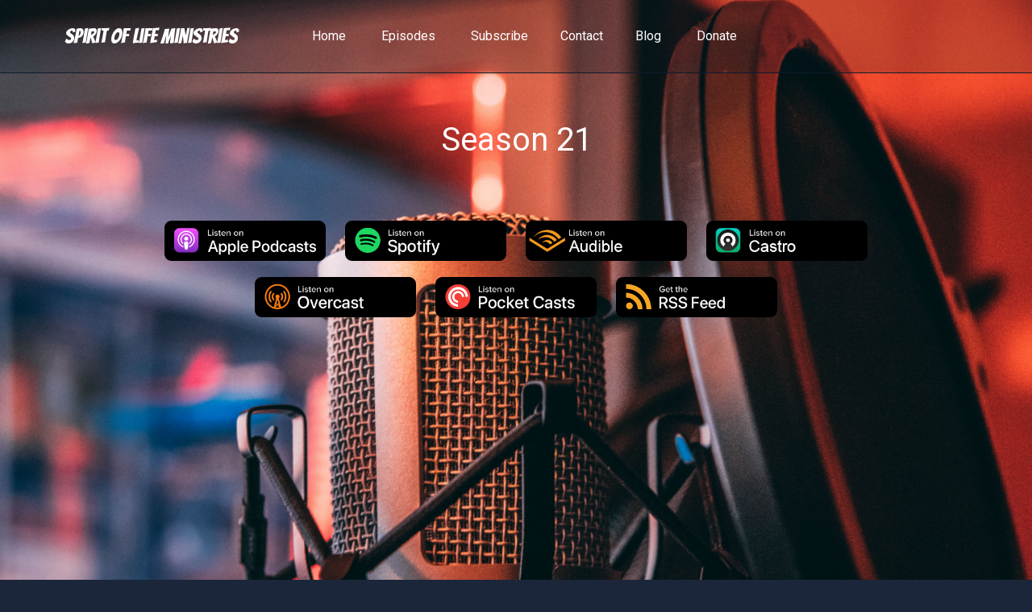

--- FILE ---
content_type: text/html; charset=utf-8
request_url: https://spirit-of-life-ministries.com/episodes?season=21
body_size: 29673
content:

<!DOCTYPE html>
<html>
<head>
    <meta charset="utf-8" />
    <title>Spirit of Life Ministries - Episodes</title>
    <meta name="viewport" content="width=device-width,minimum-scale=1,initial-scale=1">

    <link rel="canonical" href="https://spirit-of-life-ministries.com/episodes?season=21" />


        <meta name="description" content="Spirit of Life Ministries is an end-time ministry aimed toward edification of the Body of Christ; revival of the heart toward God and restoration of t...">


        <meta property="og:url" content="https://spirit-of-life-ministries.com" />
        <meta property="og:type" content="article" />
        <meta property="og:title" content="Spirit of Life Ministries" />
        <meta property="og:image" content="https://d3t3ozftmdmh3i.cloudfront.net/production/podcast_uploaded/9142206/9142206-1610096611413-8449f553b33b2.jpg" />
        <meta property="og:description" content="Spirit of Life Ministries is an end-time ministry aimed toward edification of the Body of Christ; revival of the heart toward God and restoration of t..." />

    <link rel="shortcut icon" type="image/png" href="/img/favicon.png">
    <link href="https://fonts.googleapis.com/css?family=Roboto:300,400,500&display=swap" rel="stylesheet">

    <link href="/css/plyr.css" rel="stylesheet" type="text/css" />
    <link href="/css/fullmod.min.css" rel="stylesheet" type="text/css" />
    <link href="/css/Common.min.css?ver=3.2.1" rel="stylesheet" type="text/css" />
    <link href="/css/ParallaxWebsite.min.css?ver=3.2.1" rel="stylesheet" type="text/css" />



    <script src="/js/jquery-3.5.0.min.js"></script>
    <script src="/js/jquery.validate.min.js"></script>
    <script src="/js/fullmod.min.js"></script>
    <script src="/js/common.js"></script>

    <script type='text/javascript' src='https://platform-api.sharethis.com/js/sharethis.js#property=5ecd8ca5e15c0d001255508f&product=inline-share-buttons&cms=website' async='async'></script>

    <script async src="https://www.googletagmanager.com/gtag/js?id=UA-206386083-2"></script>
    <script>
        window.dataLayer = window.dataLayer || [];
        function gtag() { dataLayer.push(arguments); }
        gtag('js', new Date());

        gtag('config', 'UA-206386083-2');
    </script>


    <script charset="utf-8" src="//cdn.iframe.ly/embed.js?api_key=36e5aa3f7f7a793e1ae663"></script>

</head>
<body class="page-episodes">









<link rel="stylesheet" href="/css/fullpage-menu.css">

<header>


    <div class="left">

        <div class="menu-icon mobile-only">
            <span class="menu-icon__line menu-icon__line-left"></span>
            <span class="menu-icon__line"></span>
            <span class="menu-icon__line menu-icon__line-right"></span>
        </div>

            <a href="https://spirit-of-life-ministries.com" class="logo hvr-pop long-title left-align">
                <span>
                    Spirit of Life Ministries
                </span>
            </a>

        <div class="nav mobile-only">
            <div class="nav__content">
                <ul class="nav__list">
                                    <li class="nav__list-item">
                                        <a href="https://spirit-of-life-ministries.com">
                                                Home
                                        </a>
                                    </li>
                                    <li class="nav__list-item">
                                        <a href="/episodes">
                                                Episodes
                                        </a>
                                    </li>
                                    <li class="nav__list-item">
                                        <a href="/subscribe">
                                                Subscribe
                                        </a>
                                    </li>
                                    <li class="nav__list-item">
                                        <a href="/contact">
                                                Contact
                                        </a>
                                    </li>
                                    <li class="nav__list-item">
                                        <a href="/blog">
                                                Blog
                                        </a>
                                    </li>
                                    <li class="nav__list-item">
                                        <a href="/donate" class="donate-button" target="">
                                                Donate
                                        </a>
                                    </li>
                </ul>

            </div>
                <ul class="social-links-container">
                        <li class="hvr-pop">
                            <a href="https://www.facebook.com/beatrice.jackson.1426" target="_blank">
                                <img src="/img/icons/facebook-icon.png" alt="Facebook" title="Facebook" />
                            </a>
                        </li>
                        <li class="hvr-pop">
                            <a href="https://www.instagram.com/sisb.ea60/" target="_blank">
                                <img src="/img/icons/instagram-icon.png" alt="Instagram" title="Instagram" />
                            </a>
                        </li>
                </ul>
        </div>


<nav>
    <ul>
<li>
    <a href="https://spirit-of-life-ministries.com">
            Home
    </a>
</li>                        <li>
                            <a href="/episodes">
                                    Episodes
                            </a>
                        </li>
<li>
    <a href="/subscribe">
            Subscribe
    </a>
</li><li>
    <a href="/contact">
            Contact
    </a>
</li><li>
    <a href="/blog">
            Blog
    </a>
</li>                        <li>
                            <a href="/donate" class="donate-button" target="">
                                    Donate
                            </a>
                        </li>
    </ul>
</nav>    </div>
</header>


<script>
    const onPodiumApp = (() => {
        let body;
        let menu;

        const init = () => {
            body = document.querySelector('body');
            menu = document.querySelector('.menu-icon');

            applyListeners();
        };

        const applyListeners = () => {
            menu.addEventListener('click', () => toggleClass(body, 'nav-active'));
        };

        const toggleClass = (element, stringClass) => {
            if (element.classList.contains(stringClass))
                element.classList.remove(stringClass); else

                element.classList.add(stringClass);
        };

        init();
    })();


    if ($('body').hasClass('page-about') || $('body').hasClass('page-contact')) {
        $('header').addClass('non-transparent');
    } else {
        window.addEventListener("scroll", (event) => {
            if (this.scrollY > 500) {
                $('header').addClass('non-transparent');
            } else {
                $('header').removeClass('non-transparent');
            }
        });
    }
</script>

    
<div class="site-content episodes-page ">

    <div class="jarallax" style="background-image: url(https://d1968gvlgd19vw.cloudfront.net/episodes-page-cover-img-parallax.jpg);">
        <div class="heading-container">
            <h1>Season 21</h1>
                <div class="subscribe-options-container">
        <ul class="listen-options">
                <li class="hvr-pop">
                    <a href="https://podcasts.apple.com/us/podcast/spirit-of-life-ministries/id1548850336" target="_blank">
                        <img src="/img/icons/default-listen-to/dark/applepodcasts.png" alt="Listen on ApplePodcasts" title="Listen on ApplePodcasts" />
                    </a>
                </li>
                <li class="hvr-pop">
                    <a href="https://open.spotify.com/show/3RiUZLXmsd5Kyz8i9CKP6K" target="_blank">
                        <img src="/img/icons/default-listen-to/dark/spotify.png" alt="Listen on Spotify" title="Listen on Spotify" />
                    </a>
                </li>
                <li class="hvr-pop">
                    <a href="https://audible.com/pd/B0BWYM7Z5F" target="_blank">
                        <img src="/img/icons/default-listen-to/dark/audible.png" alt="Listen on Audible" title="Listen on Audible" />
                    </a>
                </li>
                <li class="hvr-pop">
                    <a href="https://castro.fm/podcast/1ccaf3c4-41ac-4680-b832-619b71e97d66" target="_blank">
                        <img src="/img/icons/default-listen-to/dark/castro.png" alt="Listen on Castro" title="Listen on Castro" />
                    </a>
                </li>
                <li class="hvr-pop">
                    <a href="https://overcast.fm/itunes1548850336" target="_blank">
                        <img src="/img/icons/default-listen-to/dark/overcast.png" alt="Listen on Overcast" title="Listen on Overcast" />
                    </a>
                </li>
                <li class="hvr-pop">
                    <a href="https://pca.st/byn5kjlu" target="_blank">
                        <img src="/img/icons/default-listen-to/dark/pocketcasts.png" alt="Listen on PocketCasts" title="Listen on PocketCasts" />
                    </a>
                </li>
            <li class="hvr-pop">
                <a href="https://anchor.fm/s/37167cb8/podcast/rss" target="_blank">
                    <img src="/img/icons/default-listen-to/dark/rss.png" alt="Rss" title="Rss" />
                </a>
            </li>
        </ul>
                </div>
        </div>
    </div>

    <div class="parallax-content-container">


            <ul class="seasons-filter">
                    <li><a href="/episodes?season=1" class=" hvr-pop">Season 1</a></li>
                    <li><a href="/episodes?season=2" class=" hvr-pop">Season 2</a></li>
                    <li><a href="/episodes?season=3" class=" hvr-pop">Season 3</a></li>
                    <li><a href="/episodes?season=4" class=" hvr-pop">Season 4</a></li>
                    <li><a href="/episodes?season=5" class=" hvr-pop">Season 5</a></li>
                    <li><a href="/episodes?season=6" class=" hvr-pop">Season 6</a></li>
                    <li><a href="/episodes?season=7" class=" hvr-pop">Season 7</a></li>
                    <li><a href="/episodes?season=8" class=" hvr-pop">Season 8</a></li>
                    <li><a href="/episodes?season=9" class=" hvr-pop">Season 9</a></li>
                    <li><a href="/episodes?season=10" class=" hvr-pop">Season 10</a></li>
                    <li><a href="/episodes?season=11" class=" hvr-pop">Season 11</a></li>
                    <li><a href="/episodes?season=12" class=" hvr-pop">Season 12</a></li>
                    <li><a href="/episodes?season=13" class=" hvr-pop">Season 13</a></li>
                    <li><a href="/episodes?season=14" class=" hvr-pop">Season 14</a></li>
                    <li><a href="/episodes?season=15" class=" hvr-pop">Season 15</a></li>
                    <li><a href="/episodes?season=16" class=" hvr-pop">Season 16</a></li>
                    <li><a href="/episodes?season=17" class=" hvr-pop">Season 17</a></li>
                    <li><a href="/episodes?season=18" class=" hvr-pop">Season 18</a></li>
                    <li><a href="/episodes?season=19" class=" hvr-pop">Season 19</a></li>
                    <li><a href="/episodes?season=20" class=" hvr-pop">Season 20</a></li>
                    <li><a href="/episodes?season=21" class="active hvr-pop">Season 21</a></li>
                    <li><a href="/episodes?season=22" class=" hvr-pop">Season 22</a></li>
                    <li><a href="/episodes?season=24" class=" hvr-pop">Season 24</a></li>
                    <li><a href="/episodes?season=25" class=" hvr-pop">Season 25</a></li>
                    <li><a href="/episodes?season=26" class=" hvr-pop">Season 26</a></li>
                    <li><a href="/episodes?season=27" class=" hvr-pop">Season 27</a></li>
                    <li><a href="/episodes?season=28" class=" hvr-pop">Season 28</a></li>
                    <li><a href="/episodes?season=29" class=" hvr-pop">Season 29</a></li>
                    <li><a href="/episodes?season=30" class=" hvr-pop">Season 30</a></li>
                    <li><a href="/episodes?season=31" class=" hvr-pop">Season 31</a></li>
                    <li><a href="/episodes?season=32" class=" hvr-pop">Season 32</a></li>
                    <li><a href="/episodes?season=33" class=" hvr-pop">Season 33</a></li>
                    <li><a href="/episodes?season=34" class=" hvr-pop">Season 34</a></li>
                    <li><a href="/episodes?season=35" class=" hvr-pop">Season 35</a></li>
                    <li><a href="/episodes?season=36" class=" hvr-pop">Season 36</a></li>
                    <li><a href="/episodes?season=37" class=" hvr-pop">Season 37</a></li>
                    <li><a href="/episodes?season=38" class=" hvr-pop">Season 38</a></li>
                    <li><a href="/episodes?season=39" class=" hvr-pop">Season 39</a></li>
                    <li><a href="/episodes?season=40" class=" hvr-pop">Season 40</a></li>
                    <li><a href="/episodes?season=41" class=" hvr-pop">Season 41</a></li>
                    <li><a href="/episodes?season=42" class=" hvr-pop">Season 42</a></li>
                    <li><a href="/episodes?season=43" class=" hvr-pop">Season 43</a></li>
                    <li><a href="/episodes?season=44" class=" hvr-pop">Season 44</a></li>
                    <li><a href="/episodes?season=45" class=" hvr-pop">Season 45</a></li>
                    <li><a href="/episodes?season=46" class=" hvr-pop">Season 46</a></li>
                    <li><a href="/episodes?season=47" class=" hvr-pop">Season 47</a></li>
                    <li><a href="/episodes?season=48" class=" hvr-pop">Season 48</a></li>
                    <li><a href="/episodes?season=49" class=" hvr-pop">Season 49</a></li>
                    <li><a href="/episodes?season=50" class=" hvr-pop">Season 50</a></li>
                    <li><a href="/episodes?season=51" class=" hvr-pop">Season 51</a></li>
                    <li><a href="/episodes?season=52" class=" hvr-pop">Season 52</a></li>
                    <li><a href="/episodes?season=53" class=" hvr-pop">Season 53</a></li>
            </ul>


<div class="episodes-container episodes-layout-1">
    <div class="centered">
            <div class="teaser hvr-grow">
                        <span class="image-container">
                            <img src="https://d3t3ozftmdmh3i.cloudfront.net/production/podcast_uploaded/9142206/9142206-1610096611413-8449f553b33b2.jpg" />
                        </span>
                <div class="teaser-content">
                    <span class="publish-date">Friday, April 22, 2022</span>
                    <span class="episode-title" href="/episodes/a-place-called-peniel-pt-2-286">A Place Called Peniel (pt 2)</span>
                    <p>
This is part 2 of &quot;A Place Called Peniel. Fear can be a factor when God wants to bring about change in us and our lives. There are also the words we c...                    </p>
                </div>
                <a href="/episodes/a-place-called-peniel-pt-2-286"></a>
            </div>
            <div class="teaser hvr-grow">
                        <span class="image-container">
                            <img src="https://d3t3ozftmdmh3i.cloudfront.net/production/podcast_uploaded/9142206/9142206-1610096611413-8449f553b33b2.jpg" />
                        </span>
                <div class="teaser-content">
                    <span class="publish-date">Wednesday, April 13, 2022</span>
                    <span class="episode-title" href="/episodes/a-place-called-peniel-482">A Place Called Peniel </span>
                    <p>
Being the good Father that He is, God is always trying to shape and mold us into the person He sees, the person He predestined us to be. However, some...                    </p>
                </div>
                <a href="/episodes/a-place-called-peniel-482"></a>
            </div>


    </div>
</div>    </div>




<link href="/css/slick.css" rel="stylesheet" type="text/css" />
<link href="/css/slick-theme.css" rel="stylesheet" type="text/css" />
<script src="/js/slick.min.js"></script>

<script>
    $('.reviews-list').slick({
        slidesToShow: 4,
        slidesToScroll: 1,
        autoplay: true,
        autoplaySpeed: 2000,
        dots: false,
        infinite: true,
        responsive: [
            {
                breakpoint: 1400,
                settings: {
                    slidesToShow: 3,
                    slidesToScroll: 3,
                    infinite: true,
                    dots: true
                }
            },
            {
                breakpoint: 1000,
                settings: {
                    slidesToShow: 2,
                    slidesToScroll: 2
                }
            },
            {
                breakpoint: 700,
                settings: {
                    slidesToShow: 1,
                    slidesToScroll: 1
                }
            }
        ]
    });
</script></div>

<script src="/js/SmoothScroll.min.js"></script>
<script src="/js/jarallax.js"></script>

<script>

    $('.jarallax').jarallax({
        speed: 0.5
    });

    
</script>

    <div class="parallax-content-container footer">
        <div class="copyright">&copy;2026 Spirit of Life Ministries. All Rights Reserved.</div>
        <div class="onpodium-link-container" style=""><a class="onpodium-link" href="https://onpodium.com/?ref=spirit-of-life-ministries" target="_blank">Podcast Website Powered by OnPodium</a></div>
    </div>

    <script>
        document.querySelectorAll('oembed[url]').forEach(element => {
            iframely.load(element, element.attributes.url.value);
        });

        $(function () {
            $.get('/update-content/spirit-of-life-ministries', function (data) {

            });

            $.get('/track/42778/%2Fepisodes', function (data) {

            });
        });
    </script>




<link rel="stylesheet" href="https://fonts.googleapis.com/css?family=Roboto">
<link rel="stylesheet" href="https://fonts.googleapis.com/css?family=Roboto">
<link rel="stylesheet" href="https://fonts.googleapis.com/css?family=Bangers">

<link href="/css/hover-min.css" rel="stylesheet" type="text/css" />

<style type="text/css">

    body {
        font-family: Roboto !important;
        background-color: #1b263b;
        color: #FFFFFF;
    }

    header {
        background-color: rgba(13, 27, 42, 0.2);
        border-bottom: solid 1px #0d1b2a;
    }

    header .logo {
        font-family: Bangers !important;
        color: #FFFFFF;
    }

    .featured-episode-container h3 {
        color: #FFFFFF;
    }

    .menu-icon__line {
        background-color: #FFFFFF;
    }

    .page-home header {
        background-color: rgba(13, 27, 42, 0.2);
        -webkit-transition: background-color 2s ease-out;
        -moz-transition: background-color 2s ease-out;
        -o-transition: background-color 2s ease-out;
        transition: background-color 2s ease-out;
    }

    header .logo {
        color: #FFFFFF;
    }

    .page-home header .toggle span,
    .page-home header .toggle span::before,
    .page-home header .toggle span::after {
        background: #FFFFFF;
    }

    header.non-transparent {
        background-color: #0d1b2a;
        -webkit-transition: background-color 2s ease-out;
        -moz-transition: background-color 2s ease-out;
        -o-transition: background-color 2s ease-out;
        transition: background-color 2s ease-out;
    }

    header.non-transparent .logo {
        color: #FFFFFF;
    }

    header.non-transparent .toggle span,
    header.non-transparent .toggle span::before,
    header.non-transparent .toggle span::after {
        background: #FFFFFF;
    }

    header nav li a {
        color: #FFFFFF;
    }

    body.nav-active .nav__list-item a {
        color: #000;
        text-decoration: none;
    }

    body.nav-active .nav:after {
        background-color: #0d1b2a;
    }

    body.nav-active .nav__list-item a {
        color: #FFFFFF;
    }
    .nav__list-item:before {
        background: #FFFFFF;
    }

    body.nav-active .menu-icon__line {
        background-color: #FFFFFF;
    }

    .featured-episode-container,
    .featured-episode-container .button {
        color: #FFFFFF;
        border-color: #FFFFFF;
    }

    .featured-episode-container .btnSubscribe {
        background-color: #fca311;
        color: #fff;
        border-color: #fca311;
    }

    .featured-episode-container .button svg {
        fill: #FFFFFF;
    }

    .featured-episode-container .btnSubscribe svg {
        fill: #fff;
    }

    .fullmod {
        background-color: #1b263b;
        color: #FFFFFF;
    }

    .fullmod .fullmod-content .fullmod-body form input[type=submit],
    .fullmod .fullmod-content .fullmod-body form input[type=submit]:hover {
        background-color: #FFFFFF;
        border-color: #FFFFFF;
        color: #1b263b;
    }

    .fullmod .fullmod-content .fullmod-head .buttons>a {
        opacity: 0.9;
        color:#FFFFFF;
    }

    .fullmod .fullmod-content .fullmod-head .buttons>a:hover {
        opacity: 1;
    }

    .episodes-carousel .item {
        background-color: #314d82;
        color: #EEEEEE;
    }
    #t-3:checked ~ .dots label {
        background-color: rgba(255, 255, 255, 0.5);
    }
    #t-3:checked ~ .dots label[for="t-3"] {
        background-color: #FFFFFF;
    }

    .about-container {
        background-color: rgba(27, 38, 59, 0.5);
    }

    .parallax-content-container {
        background-color: #1b263b;
        color: #FFFFFF;
    }

    .slick-prev, .slick-next {
        fill: #FFFFFF;
    }

    .reviews-container .reviews-list .review {
        background-color: #314d82;
        color: #EEEEEE;
        border: solid 1px rgba(238, 238, 238, 0.1);
    }

    .reviews-container a {
        color: #FFFFFF;
    }

    .reviews-container {
        color: #FFFFFF;
    }
    .reviews-container .all-reviews-button {
        color: #FFFFFF;
        border-color: #FFFFFF;
    }

    .videos-container .all-videos-button {
        color: #FFFFFF;
        border-color: #FFFFFF;
    }

    .slick-dots li.slick-active button:before,
    .slick-dots li button:before,
    .slick-dots li button:hover, .slick-dots li button:focus {
        color: #FFFFFF;
    }

    .footer {
        background-color: #0d1b2a;
        color: #FFFFFF;
    }
    .footer .centered .onpodium-link-container .onpodium-link {
            color: #FFFFFF;
        }

    .episodes-page .episodes-container .centered .teaser .teaser-content {
        color: #FFFFFF;
    }


    .pager li a {
        color: #FFFFFF;
    }

    .pager li svg {
        fill: #FFFFFF;
    }

    .pager li a.active {
        background-color: #fca311;
        color: #FFFFFF;
    }

    .episodes-page .reviews-container {
        background: #314d82;
        color: #EEEEEE;

    }
    .episodes-page .reviews-container .reviews-list .review {
        background-color: #314d82;
        color: #EEEEEE;
    }

    .episodes-page .reviews-container a {
        color: #EEEEEE;
    }

    .episodes-page .reviews-container {
        color: #EEEEEE;
    }
    .episodes-page .reviews-container .all-reviews-button {
        color: #EEEEEE;
        border-color: #EEEEEE;
    }

    .all-episodes-button {
        color: #EEEEEE;
        border-color: #EEEEEE;
    }

    .episodes-page .seasons-filter li a {
        color: #FFFFFF;
    }

    .episodes-page .category-section {
        border-bottom: solid 1px rgba(255, 255, 255, 0.5);
    }

    .episodes-container .centered .teaser {
        background-color: #314d82;
        color: #EEEEEE;
        border-radius: 0 0 5px 5px;
    }

    .page-episode {
        background-color: #1b263b;
    }

    .podcast-info {
        color: #FFFFFF;
    }

    .podcast-info a {
        color: #fca311;
    }

    .recommended-episodes a {
        color: #FFFFFF;
        text-decoration: none;
    }

    .upvotes-and-comments .news-feed-items .content .publish-info {
        color: #FFFFFF;
    }

    .upvotes-and-comments .toolbar li a .upvoted svg {
        fill: #fca311;
        stroke: #fca311;
    }

    .upvotes-and-comments .comments-container .comments-list .comment .new-comment .controls a.cancel-comment {
        color: #FFFFFF !important;
    }

    .upvotes-and-comments .comments-container .comments-list .comment .new-comment textarea,
    .upvotes-and-comments .comments-container .comments-list .comment .new-comment input {
        background-color: #1b263b;
        font-family: Roboto;
        color: #FFFFFF;
        border: solid 1px #FFFFFF;
    }

    .upvotes-and-comments .comments-container .comments-list .comment .new-comment textarea::placeholder,
    .upvotes-and-comments .comments-container .comments-list .comment .new-comment input::placeholder {
        color: rgba(255, 255, 255, 0.5);
    }

    .upvotes-and-comments .comments-container .comments-list .comment .new-comment .controls a,
    .upvotes-and-comments .comments-container .comments-list .comment .new-comment .controls a:hover {
        color: #FFFFFF !important;
    }

    .upvotes-and-comments .toolbar li a,
    upvotes-and-comments .toolbar li a {
        color: #FFFFFF;
    }

    .upvotes-and-comments .toolbar li a svg,
    upvotes-and-comments .toolbar li a img {
        fill: #FFFFFF;
        stroke: #FFFFFF;
    }
    .upvotes-and-comments .comments-container .comments-list .comment .reply-comment {
        color: #fca311;
    }
    .blogposts-container .teaser {
        background-color: #314d82;
        color: #EEEEEE;
    }

    .videos-page .teaser {
        background-color: #314d82;
        color: #EEEEEE;
    }



    .guest-form-page .centered .guest-form-container form input,
    .guest-form-page .centered .guest-form-container form textarea,
    .guest-form-page .centered .guest-form-container form select {
        background-color: #1b263b;
        border: solid 1px rgba(255, 255, 255, 0.5);
        color: #FFFFFF;
    }

    .guest-form-page a {
        color: #FFFFFF;
    }

    .reviews-page .reviews .review {
        background-color: #314d82;
        border: solid 1px rgba(238, 238, 238, 0.1);
        color: #EEEEEE;
    }

    .reviews-container a.button {
        background-color: #314d82;
        border: solid 1px rgba(255, 255, 255, 0.1);
        color: #EEEEEE;
    }

    .submit-review-page .centered .rating-form-container form input, .submit-review-page .centered .rating-form-container form textarea, .submit-review-page .centered .rating-form-container form select {
        background-color: #1b263b;
        border: solid 1px rgba(255, 255, 255, 0.5);
        color: #FFFFFF;
    }

    .contact-page .centered .contact-form-container input, .contact-page .centered .contact-form-container textarea, .contact-page .centered .contact-form-container select {
        background-color: #1b263b;
        border: solid 1px rgba(255, 255, 255, 0.5);
        color: #FFFFFF;

    }

    .contact-page .centered .contact-form-container select {
        appearance: none;
        -moz-appearance: none;
        -webkit-appearance: none;
        background-color: #1b263b;
    }

    .onpodium-link-container .onpodium-link {
        color: #FFFFFF;
    }

    .reviews-page .button {
        background-color: #1b263b;
        color: #FFFFFF;
    }

    .episodes-carousel .item p {
        color: #EEEEEE;
    }

    .blogposts-container .all-blogposts-button {
        color: #FFFFFF;
        border-color: #FFFFFF;
    }

    .episodes-page .heading-container,
    .videos-page .heading-container,
    .page-contact .heading-container,
    .page-reviews .heading-container,
    .page-donate .heading-container {
        color: #FFFFFF;
    }

    .page-404 {
        color: #FFFFFF;
    }

    .page-404 a {
        color: #FFFFFF;
    }

</style>
<style>
.custom-integration {
margin-left: 20px;
background-color: #fff;
border-radius: 5px;
display: inline-block;
    padding: 7px 10px 0px 10px;
    vertical-align: super;
}
.custom-integration img {
height: 30px;
}

</style>

<script>
$(".integrations-list li:nth-child(2) img").attr("src", "https://d1968gvlgd19vw.cloudfront.net/spirit-of-life-ministries/cashapp.PNG");
$(".integrations-list li:nth-child(2) img").attr("height", 43);
$(".integrations-list li:nth-child(2) img").css("margin-left", "15px");
</script></body>
</html>